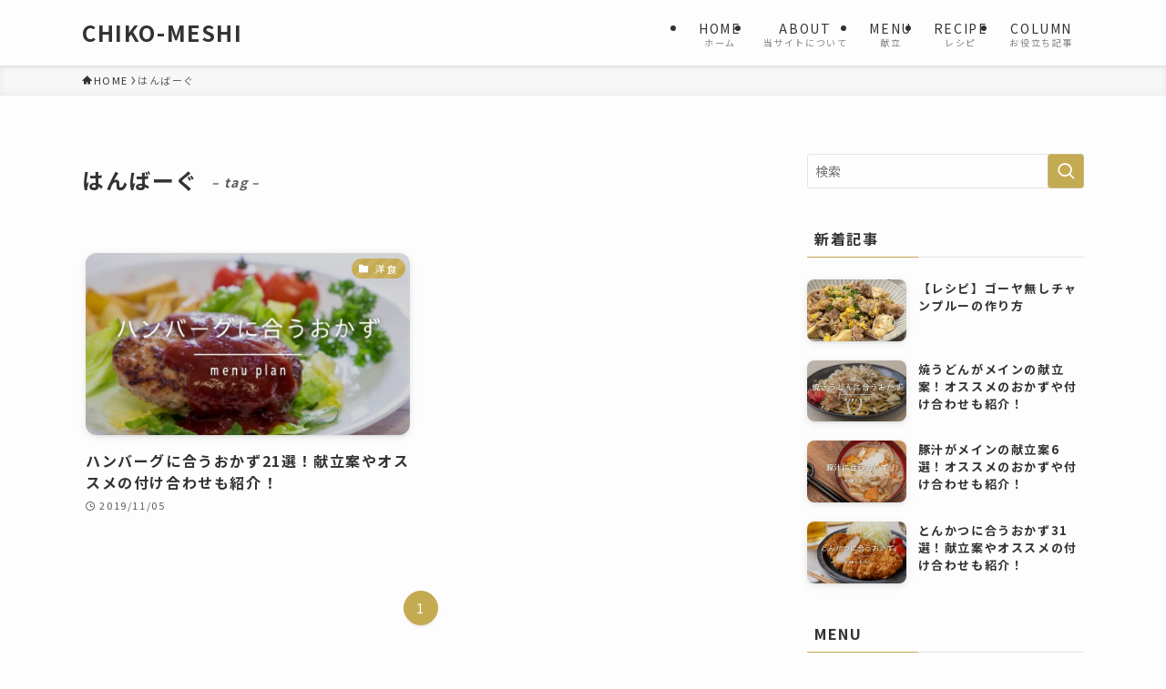

--- FILE ---
content_type: application/javascript; charset=utf-8;
request_url: https://dalc.valuecommerce.com/app3?p=889393186&_s=https%3A%2F%2Fchiko-meshi.com%2Ftag%2F%25E3%2581%25AF%25E3%2582%2593%25E3%2581%25B0%25E3%2583%25BC%25E3%2581%2590%2F&vf=iVBORw0KGgoAAAANSUhEUgAAAAMAAAADCAYAAABWKLW%2FAAAAMElEQVQYV2NkFGP4nxG7miGvN5KBceUWof9mu5cyaEt7MTDmcnX9n3nuDMNWjVUMAAVFDixTbadxAAAAAElFTkSuQmCC
body_size: 1121
content:
vc_linkswitch_callback({"t":"6973abd8","r":"aXOr2AAClU4S32-3CooERAqKCJTYeQ","ub":"aXOr1wAEqbQS32%2B3CooBbQqKBthWuw%3D%3D","vcid":"0l_pyc1HR0Exm_3qwXBGVK72Rwv81IUqTyulYN-ClFvAqAXRk3c81LgHvJF49aRjrZChihvCkLYUQQqGoZ_Z-iiqtmKx_wCqWi6nq_emSGY","vcpub":"0.169294","l":4,"www.hotpepper.jp?vos=nhppvccp99002":{"a":"2594692","m":"2262623","g":"8721fff5a3","sp":"vos%3Dnhppvccp99002"},"wwwtst.hotpepper.jp":{"a":"2594692","m":"2262623","g":"8721fff5a3","sp":"vos%3Dnhppvccp99002"},"shopping.yahoo.co.jp":{"a":"2821580","m":"2201292","g":"f627b42f8c"},"p":889393186,"paypaymall.yahoo.co.jp":{"a":"2821580","m":"2201292","g":"f627b42f8c"},"www.hotpepper.jp":{"a":"2594692","m":"2262623","g":"8721fff5a3","sp":"vos%3Dnhppvccp99002"},"s":3508340,"skyticket.jp":{"a":"2809241","m":"3380060","g":"ecf2db418c"},"approach.yahoo.co.jp":{"a":"2821580","m":"2201292","g":"f627b42f8c"},"paypaystep.yahoo.co.jp":{"a":"2821580","m":"2201292","g":"f627b42f8c"},"mini-shopping.yahoo.co.jp":{"a":"2821580","m":"2201292","g":"f627b42f8c"},"shopping.geocities.jp":{"a":"2821580","m":"2201292","g":"f627b42f8c"}})